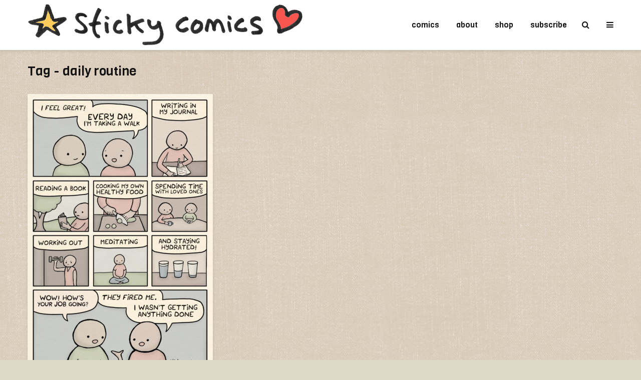

--- FILE ---
content_type: text/html; charset=utf-8
request_url: https://www.google.com/recaptcha/api2/aframe
body_size: 268
content:
<!DOCTYPE HTML><html><head><meta http-equiv="content-type" content="text/html; charset=UTF-8"></head><body><script nonce="-YQMgAEjqCdeyB5W8MdiJw">/** Anti-fraud and anti-abuse applications only. See google.com/recaptcha */ try{var clients={'sodar':'https://pagead2.googlesyndication.com/pagead/sodar?'};window.addEventListener("message",function(a){try{if(a.source===window.parent){var b=JSON.parse(a.data);var c=clients[b['id']];if(c){var d=document.createElement('img');d.src=c+b['params']+'&rc='+(localStorage.getItem("rc::a")?sessionStorage.getItem("rc::b"):"");window.document.body.appendChild(d);sessionStorage.setItem("rc::e",parseInt(sessionStorage.getItem("rc::e")||0)+1);localStorage.setItem("rc::h",'1768902746729');}}}catch(b){}});window.parent.postMessage("_grecaptcha_ready", "*");}catch(b){}</script></body></html>